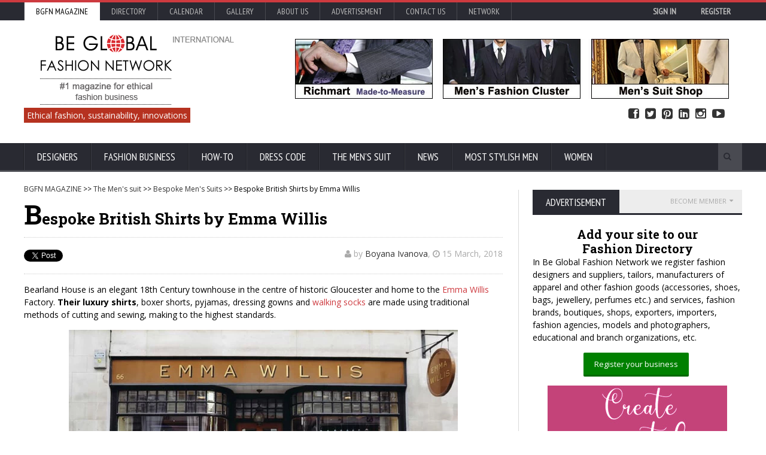

--- FILE ---
content_type: text/html; charset=utf-8
request_url: https://www.google.com/recaptcha/api2/aframe
body_size: -107
content:
<!DOCTYPE HTML><html><head><meta http-equiv="content-type" content="text/html; charset=UTF-8"></head><body><script nonce="dSeaqEuk3DYtefli5n21_w">/** Anti-fraud and anti-abuse applications only. See google.com/recaptcha */ try{var clients={'sodar':'https://pagead2.googlesyndication.com/pagead/sodar?'};window.addEventListener("message",function(a){try{if(a.source===window.parent){var b=JSON.parse(a.data);var c=clients[b['id']];if(c){var d=document.createElement('img');d.src=c+b['params']+'&rc='+(localStorage.getItem("rc::a")?sessionStorage.getItem("rc::b"):"");window.document.body.appendChild(d);sessionStorage.setItem("rc::e",parseInt(sessionStorage.getItem("rc::e")||0)+1);localStorage.setItem("rc::h",'1769179895721');}}}catch(b){}});window.parent.postMessage("_grecaptcha_ready", "*");}catch(b){}</script></body></html>